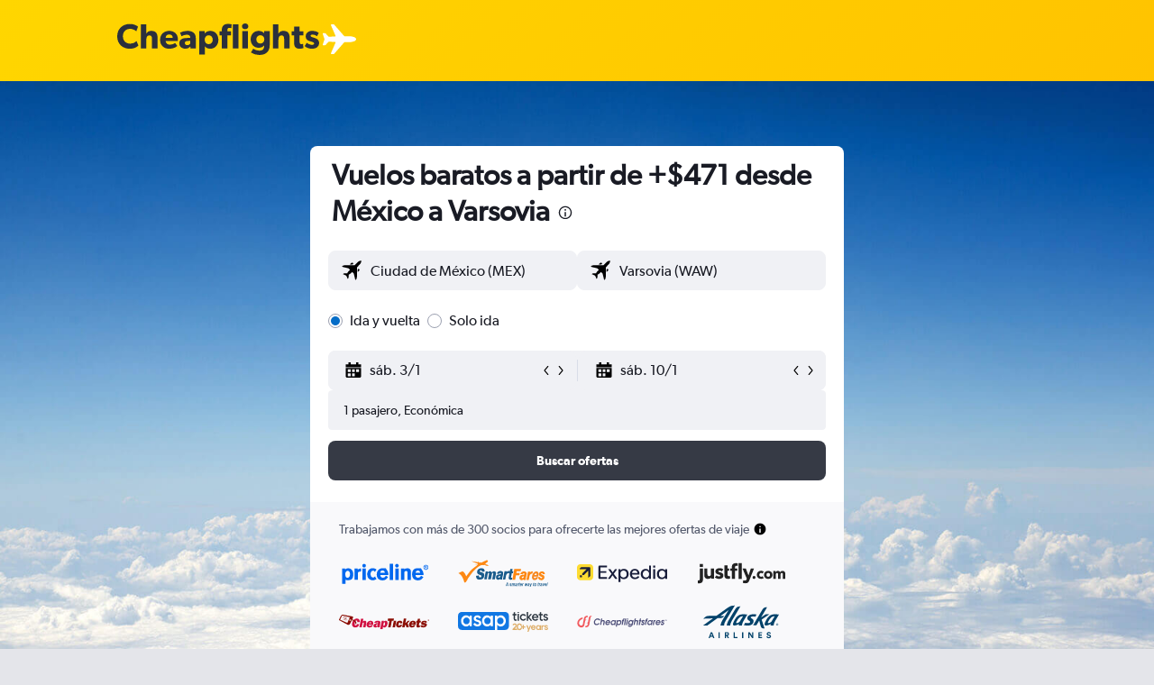

--- FILE ---
content_type: image/svg+xml
request_url: https://content.r9cdn.net/res/images/horizon/ui/compareto/subtypes/panel/components/providerLogos/expedia.svg?v=fc692e2981ea4e4406f5a724ebe5ad328be3fb67&cluster=4
body_size: 1012
content:
<?xml version="1.0" encoding="utf-8"?>
<!-- Generator: Adobe Illustrator 27.2.0, SVG Export Plug-In . SVG Version: 6.00 Build 0)  -->
<svg version="1.1" id="Expedia_Horizontal_Logo_Product_Full_Colour_Dark_Blue"
	 xmlns="http://www.w3.org/2000/svg" xmlns:xlink="http://www.w3.org/1999/xlink" x="0px" y="0px" viewBox="0 0 1267.4 255.1"
	 style="enable-background:new 0 0 1267.4 255.1;" xml:space="preserve">
<style type="text/css">
	.st0{fill:#FDDB32;}
	.st1{fill:#191E3B;}
</style>
<g>
	<path class="st0" d="M180.9,227.8H46.8C21,227.8,0,206.8,0,180.9V46.8C0,21,21,0,46.8,0h134.1c25.9,0,46.8,21,46.8,46.8v134.1
		C227.8,206.8,206.8,227.8,180.9,227.8z"/>
	<g>
		<g>
			<g>
				<path class="st1" d="M69.6,183.5v-22.1c0-1.8-1.4-3.2-3.2-3.2H44.3c-1.8,0-3.2,1.4-3.2,3.2v22.1c0,1.8,1.4,3.2,3.2,3.2h22.1
					C68.2,186.7,69.6,185.3,69.6,183.5z"/>
			</g>
		</g>
	</g>
	<path class="st1" d="M186.7,164.5V55.6c0-8.1-6.5-14.6-14.6-14.6H63.2c-2.2,0-3.5,0.8-4.9,2.2L36.6,65.1c-1.6,1.6-0.5,4,1.9,4H137
		l-61.1,61.1c-1.1,1.1-1.6,2.2-1.6,4v16.1c0,1.9,1.3,3.2,3.2,3.2h16.1c1.9,0,3-0.5,4-1.6l61.1-61.1v98.5c0,2.4,2.4,3.5,4,1.9
		l21.9-21.8C185.9,168,186.7,166.7,186.7,164.5z"/>
</g>
<g>
	<g>
		<path class="st1" d="M517.3,136.4l44.6-61.6c1.3-1.9,0.3-3.8-1.9-3.8h-24.3c-1.3,0-3,0.5-3.8,1.9l-29.4,42.9l-30.1-42.9
			c-0.8-1.3-2.4-1.9-3.8-1.9h-25.9c-1.3,0-2.2,1.1-2.2,2.2c0,0.5,0,1.1,0.5,1.6l44.7,61.8l-49.3,67.8c-1.3,1.9-0.3,3.8,1.6,3.8h24.5
			c1.3,0,3-0.5,3.8-1.9l34.1-49.1l34.6,49.1c0.8,1.4,2.4,1.9,3.8,1.9h26.1c1.3,0,2.2-1.1,2.2-2.2c0-0.5-0.3-1.1-0.5-1.6L517.3,136.4
			z"/>
		<path class="st1" d="M417.7,19.5c1.9,0,3.2,1.3,3.2,3.2v18.3c0,1.9-1.3,3.2-3.2,3.2h-87.1v54.4h78.2c1.9,0,3.2,1.3,3.2,3.2V120
			c0,1.9-1.3,3.2-3.2,3.2h-78.2v59.6h87.1c1.9,0,3.2,1.3,3.2,3.2v18.9c0,1.9-1.3,3.2-3.2,3.2H315.8c-7.8,0-13.7-5.9-13.7-13.7V33.2
			c0-7.8,5.9-13.7,13.7-13.7H417.7"/>
		<path class="st1" d="M658.9,66.7c-26.4,0-40.4,11.6-48.5,22.4V74.2c0-1.9-1.3-3.2-3.2-3.2h-21.3c-1.9,0-3.2,1.4-3.2,3.2v177.6
			c0,1.9,1.3,3.2,3.2,3.2h21.6c1.9,0,3.2-1.3,3.2-3.2v-61.2c7.8,10.8,21.8,21.6,48.2,21.6c42.9,0,67.9-32.3,67.9-72.8
			S701.8,66.7,658.9,66.7z M654.1,189c-26.4,0-44.5-17.8-44.5-49.3c0-31.5,18.1-49.9,44.5-49.9c26.4,0,44.2,18.3,44.2,49.9
			C698.3,171.2,680.5,189,654.1,189z"/>
		<path class="st1" d="M811.8,66.7c-37.5,0-67.4,27-67.4,71.7c0,45.8,26.4,73.9,70.9,73.9c25.6,0,46.9-11.3,60.1-27
			c0.8-0.8,1.1-1.6,1.1-2.4s-0.3-1.6-1.1-2.4L863,168.3c-0.8-0.8-1.6-1.1-2.4-1.1c-0.8,0-1.6,0.5-2.4,1.3
			c-10.2,11.1-23.5,20.5-42.6,20.5c-27.9,0-41.3-17.2-43.4-42h103.5c1.9,0,3.2-1.4,3.2-3.2v-5.4C878.9,97.4,854.1,66.7,811.8,66.7z
			 M773.2,126c3.2-22.5,15-37.2,38.4-37.2c24,0,36.7,13.7,38.5,37.2H773.2z"/>
		<path class="st1" d="M1264.3,71H1243c-1.9,0-3.2,1.3-3.2,3.2v15.1c-8.1-10.8-22.1-22.4-49.1-22.4c-42.3,0-67.4,32.3-67.4,72.8
			s25.1,72.8,67.4,72.8c27,0,41-11.6,49.1-22.4v14.8c0,1.9,1.3,3.2,3.2,3.2h21.3c1.9,0,3.2-1.3,3.2-3.2V74.2
			C1267.6,72.3,1266.2,71,1264.3,71z M1196.1,189.3c-26.4,0-44.2-18.3-44.2-49.9c0-31.5,17.8-49.3,44.2-49.3
			c26.4,0,44.5,17.8,44.5,49.3C1240.6,171,1222.5,189.3,1196.1,189.3z"/>
		<path class="st1" d="M1037.4,19.5h-21.6c-1.9,0-3.2,1.3-3.2,3.2v66.6c-8.1-10.8-21.8-22.4-48.8-22.4c-42.3,0-67.4,32.3-67.4,72.8
			s25.1,72.8,67.4,72.8c27,0,41-11.6,49.1-22.4v14.8c0,1.9,1.3,3.2,3.2,3.2h21.3c1.9,0,3.2-1.3,3.2-3.2V22.7
			C1040.6,20.8,1039.3,19.5,1037.4,19.5z M969.2,189.3c-26.4,0-44.2-18.3-44.2-49.9c0-31.5,17.8-49.3,44.2-49.3
			c26.4,0,44.5,17.8,44.5,49.3C1013.7,171,995.6,189.3,969.2,189.3z"/>
		<path class="st1" d="M1096.1,19.5c1.9,0,3.2,1.3,3.2,3.2v22.1c0,1.9-1.3,3.2-3.2,3.2H1074c-1.9,0-3.2-1.3-3.2-3.2V22.7
			c0-1.9,1.3-3.2,3.2-3.2H1096.1"/>
		<path class="st1" d="M1095.9,71c1.9,0,3.2,1.3,3.2,3.2v130.7c0,1.9-1.3,3.2-3.2,3.2h-21.6c-1.9,0-3.2-1.3-3.2-3.2V74.2
			c0-1.9,1.3-3.2,3.2-3.2H1095.9"/>
	</g>
</g>
</svg>
